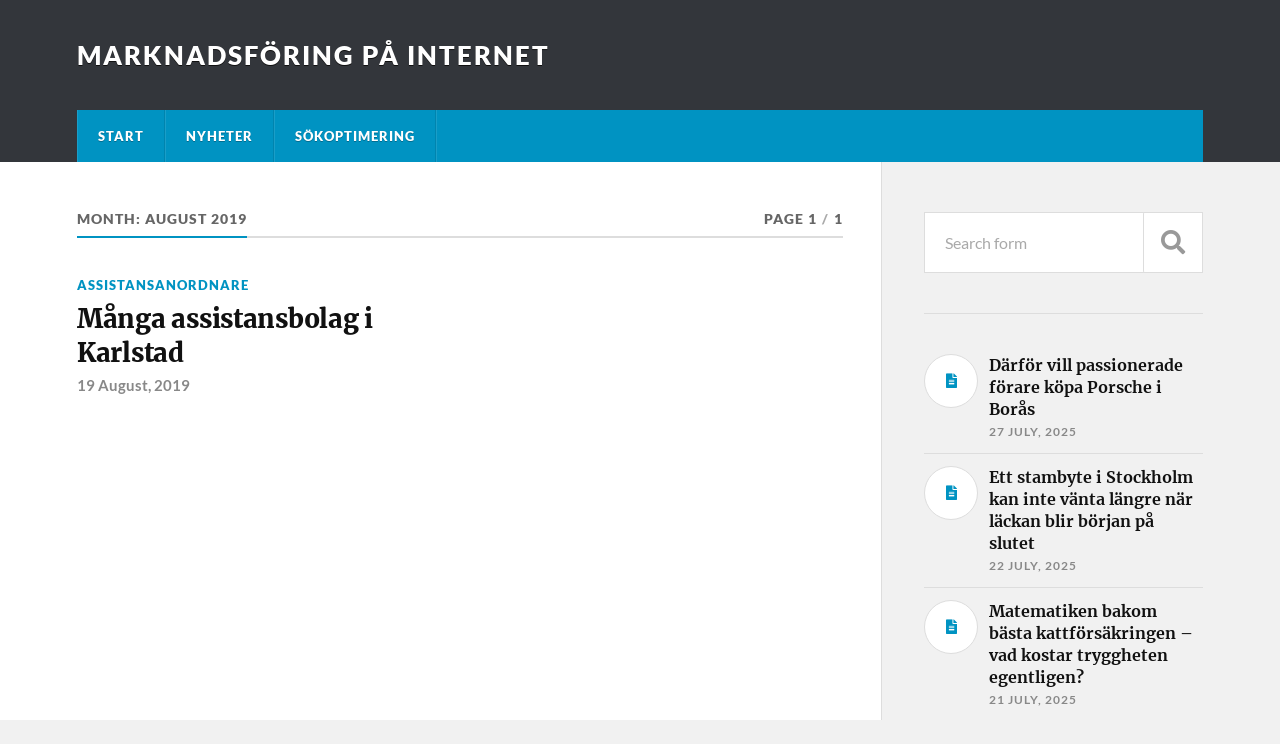

--- FILE ---
content_type: text/html; charset=UTF-8
request_url: https://blogalization.nu/2019/08/
body_size: 7903
content:
<!DOCTYPE html>

<html class="no-js" dir="ltr" lang="en-US"
	prefix="og: https://ogp.me/ns#" >

	<head profile="http://gmpg.org/xfn/11">
		
		<meta http-equiv="Content-Type" content="text/html; charset=UTF-8" />
		<meta name="viewport" content="width=device-width, initial-scale=1.0" >
		 
		<title>August, 2019 | Marknadsföring på internet</title>

		<!-- All in One SEO 4.3.2 - aioseo.com -->
		<meta name="robots" content="noindex, max-snippet:-1, max-image-preview:large, max-video-preview:-1" />
		<link rel="canonical" href="https://blogalization.nu/2019/08/" />
		<meta name="generator" content="All in One SEO (AIOSEO) 4.3.2 " />
		<script type="application/ld+json" class="aioseo-schema">
			{"@context":"https:\/\/schema.org","@graph":[{"@type":"BreadcrumbList","@id":"https:\/\/blogalization.nu\/2019\/08\/#breadcrumblist","itemListElement":[{"@type":"ListItem","@id":"https:\/\/blogalization.nu\/#listItem","position":1,"item":{"@type":"WebPage","@id":"https:\/\/blogalization.nu\/","name":"Home","description":"V\u00e4lkommen till denna webbplats om marknadsf\u00f6ring! H\u00e4r kan du finna artiklar om en m\u00e4ngd olika \u00e4mnen och i flertalet av dessa \u00e4r marknadsf\u00f6ringen en viktig del och n\u00e5gonting vi belyser. Det finns mycket att skriva om n\u00e4r det kommer till synlighet och vi har ett flertal \u00e5r bakom oss i detta yrke. Redan h\u00e4r skall","url":"https:\/\/blogalization.nu\/"},"nextItem":"https:\/\/blogalization.nu\/2019\/#listItem"},{"@type":"ListItem","@id":"https:\/\/blogalization.nu\/2019\/#listItem","position":2,"item":{"@type":"WebPage","@id":"https:\/\/blogalization.nu\/2019\/","name":"2019","url":"https:\/\/blogalization.nu\/2019\/"},"nextItem":"https:\/\/blogalization.nu\/2019\/08\/#listItem","previousItem":"https:\/\/blogalization.nu\/#listItem"},{"@type":"ListItem","@id":"https:\/\/blogalization.nu\/2019\/08\/#listItem","position":3,"item":{"@type":"WebPage","@id":"https:\/\/blogalization.nu\/2019\/08\/","name":"August, 2019","url":"https:\/\/blogalization.nu\/2019\/08\/"},"previousItem":"https:\/\/blogalization.nu\/2019\/#listItem"}]},{"@type":"CollectionPage","@id":"https:\/\/blogalization.nu\/2019\/08\/#collectionpage","url":"https:\/\/blogalization.nu\/2019\/08\/","name":"August, 2019 | Marknadsf\u00f6ring p\u00e5 internet","inLanguage":"en-US","isPartOf":{"@id":"https:\/\/blogalization.nu\/#website"},"breadcrumb":{"@id":"https:\/\/blogalization.nu\/2019\/08\/#breadcrumblist"}},{"@type":"Organization","@id":"https:\/\/blogalization.nu\/#organization","name":"Marknadsf\u00f6ring p\u00e5 internet","url":"https:\/\/blogalization.nu\/"},{"@type":"WebSite","@id":"https:\/\/blogalization.nu\/#website","url":"https:\/\/blogalization.nu\/","name":"Marknadsf\u00f6ring p\u00e5 internet","inLanguage":"en-US","publisher":{"@id":"https:\/\/blogalization.nu\/#organization"}}]}
		</script>
		<!-- All in One SEO -->

<script>document.documentElement.className = document.documentElement.className.replace("no-js","js");</script>
<link rel="alternate" type="application/rss+xml" title="Marknadsföring på internet &raquo; Feed" href="https://blogalization.nu/feed/" />
<link rel="alternate" type="application/rss+xml" title="Marknadsföring på internet &raquo; Comments Feed" href="https://blogalization.nu/comments/feed/" />
<script type="text/javascript">
window._wpemojiSettings = {"baseUrl":"https:\/\/s.w.org\/images\/core\/emoji\/14.0.0\/72x72\/","ext":".png","svgUrl":"https:\/\/s.w.org\/images\/core\/emoji\/14.0.0\/svg\/","svgExt":".svg","source":{"concatemoji":"https:\/\/blogalization.nu\/wp-includes\/js\/wp-emoji-release.min.js?ver=6.1.9"}};
/*! This file is auto-generated */
!function(e,a,t){var n,r,o,i=a.createElement("canvas"),p=i.getContext&&i.getContext("2d");function s(e,t){var a=String.fromCharCode,e=(p.clearRect(0,0,i.width,i.height),p.fillText(a.apply(this,e),0,0),i.toDataURL());return p.clearRect(0,0,i.width,i.height),p.fillText(a.apply(this,t),0,0),e===i.toDataURL()}function c(e){var t=a.createElement("script");t.src=e,t.defer=t.type="text/javascript",a.getElementsByTagName("head")[0].appendChild(t)}for(o=Array("flag","emoji"),t.supports={everything:!0,everythingExceptFlag:!0},r=0;r<o.length;r++)t.supports[o[r]]=function(e){if(p&&p.fillText)switch(p.textBaseline="top",p.font="600 32px Arial",e){case"flag":return s([127987,65039,8205,9895,65039],[127987,65039,8203,9895,65039])?!1:!s([55356,56826,55356,56819],[55356,56826,8203,55356,56819])&&!s([55356,57332,56128,56423,56128,56418,56128,56421,56128,56430,56128,56423,56128,56447],[55356,57332,8203,56128,56423,8203,56128,56418,8203,56128,56421,8203,56128,56430,8203,56128,56423,8203,56128,56447]);case"emoji":return!s([129777,127995,8205,129778,127999],[129777,127995,8203,129778,127999])}return!1}(o[r]),t.supports.everything=t.supports.everything&&t.supports[o[r]],"flag"!==o[r]&&(t.supports.everythingExceptFlag=t.supports.everythingExceptFlag&&t.supports[o[r]]);t.supports.everythingExceptFlag=t.supports.everythingExceptFlag&&!t.supports.flag,t.DOMReady=!1,t.readyCallback=function(){t.DOMReady=!0},t.supports.everything||(n=function(){t.readyCallback()},a.addEventListener?(a.addEventListener("DOMContentLoaded",n,!1),e.addEventListener("load",n,!1)):(e.attachEvent("onload",n),a.attachEvent("onreadystatechange",function(){"complete"===a.readyState&&t.readyCallback()})),(e=t.source||{}).concatemoji?c(e.concatemoji):e.wpemoji&&e.twemoji&&(c(e.twemoji),c(e.wpemoji)))}(window,document,window._wpemojiSettings);
</script>
<style type="text/css">
img.wp-smiley,
img.emoji {
	display: inline !important;
	border: none !important;
	box-shadow: none !important;
	height: 1em !important;
	width: 1em !important;
	margin: 0 0.07em !important;
	vertical-align: -0.1em !important;
	background: none !important;
	padding: 0 !important;
}
</style>
	<link rel='stylesheet' id='wp-block-library-css' href='https://blogalization.nu/wp-includes/css/dist/block-library/style.min.css?ver=6.1.9' type='text/css' media='all' />
<link rel='stylesheet' id='classic-theme-styles-css' href='https://blogalization.nu/wp-includes/css/classic-themes.min.css?ver=1' type='text/css' media='all' />
<style id='global-styles-inline-css' type='text/css'>
body{--wp--preset--color--black: #111;--wp--preset--color--cyan-bluish-gray: #abb8c3;--wp--preset--color--white: #fff;--wp--preset--color--pale-pink: #f78da7;--wp--preset--color--vivid-red: #cf2e2e;--wp--preset--color--luminous-vivid-orange: #ff6900;--wp--preset--color--luminous-vivid-amber: #fcb900;--wp--preset--color--light-green-cyan: #7bdcb5;--wp--preset--color--vivid-green-cyan: #00d084;--wp--preset--color--pale-cyan-blue: #8ed1fc;--wp--preset--color--vivid-cyan-blue: #0693e3;--wp--preset--color--vivid-purple: #9b51e0;--wp--preset--color--accent: #0093C2;--wp--preset--color--dark-gray: #333;--wp--preset--color--medium-gray: #555;--wp--preset--color--light-gray: #777;--wp--preset--gradient--vivid-cyan-blue-to-vivid-purple: linear-gradient(135deg,rgba(6,147,227,1) 0%,rgb(155,81,224) 100%);--wp--preset--gradient--light-green-cyan-to-vivid-green-cyan: linear-gradient(135deg,rgb(122,220,180) 0%,rgb(0,208,130) 100%);--wp--preset--gradient--luminous-vivid-amber-to-luminous-vivid-orange: linear-gradient(135deg,rgba(252,185,0,1) 0%,rgba(255,105,0,1) 100%);--wp--preset--gradient--luminous-vivid-orange-to-vivid-red: linear-gradient(135deg,rgba(255,105,0,1) 0%,rgb(207,46,46) 100%);--wp--preset--gradient--very-light-gray-to-cyan-bluish-gray: linear-gradient(135deg,rgb(238,238,238) 0%,rgb(169,184,195) 100%);--wp--preset--gradient--cool-to-warm-spectrum: linear-gradient(135deg,rgb(74,234,220) 0%,rgb(151,120,209) 20%,rgb(207,42,186) 40%,rgb(238,44,130) 60%,rgb(251,105,98) 80%,rgb(254,248,76) 100%);--wp--preset--gradient--blush-light-purple: linear-gradient(135deg,rgb(255,206,236) 0%,rgb(152,150,240) 100%);--wp--preset--gradient--blush-bordeaux: linear-gradient(135deg,rgb(254,205,165) 0%,rgb(254,45,45) 50%,rgb(107,0,62) 100%);--wp--preset--gradient--luminous-dusk: linear-gradient(135deg,rgb(255,203,112) 0%,rgb(199,81,192) 50%,rgb(65,88,208) 100%);--wp--preset--gradient--pale-ocean: linear-gradient(135deg,rgb(255,245,203) 0%,rgb(182,227,212) 50%,rgb(51,167,181) 100%);--wp--preset--gradient--electric-grass: linear-gradient(135deg,rgb(202,248,128) 0%,rgb(113,206,126) 100%);--wp--preset--gradient--midnight: linear-gradient(135deg,rgb(2,3,129) 0%,rgb(40,116,252) 100%);--wp--preset--duotone--dark-grayscale: url('#wp-duotone-dark-grayscale');--wp--preset--duotone--grayscale: url('#wp-duotone-grayscale');--wp--preset--duotone--purple-yellow: url('#wp-duotone-purple-yellow');--wp--preset--duotone--blue-red: url('#wp-duotone-blue-red');--wp--preset--duotone--midnight: url('#wp-duotone-midnight');--wp--preset--duotone--magenta-yellow: url('#wp-duotone-magenta-yellow');--wp--preset--duotone--purple-green: url('#wp-duotone-purple-green');--wp--preset--duotone--blue-orange: url('#wp-duotone-blue-orange');--wp--preset--font-size--small: 15px;--wp--preset--font-size--medium: 20px;--wp--preset--font-size--large: 24px;--wp--preset--font-size--x-large: 42px;--wp--preset--font-size--normal: 17px;--wp--preset--font-size--larger: 28px;--wp--preset--spacing--20: 0.44rem;--wp--preset--spacing--30: 0.67rem;--wp--preset--spacing--40: 1rem;--wp--preset--spacing--50: 1.5rem;--wp--preset--spacing--60: 2.25rem;--wp--preset--spacing--70: 3.38rem;--wp--preset--spacing--80: 5.06rem;}:where(.is-layout-flex){gap: 0.5em;}body .is-layout-flow > .alignleft{float: left;margin-inline-start: 0;margin-inline-end: 2em;}body .is-layout-flow > .alignright{float: right;margin-inline-start: 2em;margin-inline-end: 0;}body .is-layout-flow > .aligncenter{margin-left: auto !important;margin-right: auto !important;}body .is-layout-constrained > .alignleft{float: left;margin-inline-start: 0;margin-inline-end: 2em;}body .is-layout-constrained > .alignright{float: right;margin-inline-start: 2em;margin-inline-end: 0;}body .is-layout-constrained > .aligncenter{margin-left: auto !important;margin-right: auto !important;}body .is-layout-constrained > :where(:not(.alignleft):not(.alignright):not(.alignfull)){max-width: var(--wp--style--global--content-size);margin-left: auto !important;margin-right: auto !important;}body .is-layout-constrained > .alignwide{max-width: var(--wp--style--global--wide-size);}body .is-layout-flex{display: flex;}body .is-layout-flex{flex-wrap: wrap;align-items: center;}body .is-layout-flex > *{margin: 0;}:where(.wp-block-columns.is-layout-flex){gap: 2em;}.has-black-color{color: var(--wp--preset--color--black) !important;}.has-cyan-bluish-gray-color{color: var(--wp--preset--color--cyan-bluish-gray) !important;}.has-white-color{color: var(--wp--preset--color--white) !important;}.has-pale-pink-color{color: var(--wp--preset--color--pale-pink) !important;}.has-vivid-red-color{color: var(--wp--preset--color--vivid-red) !important;}.has-luminous-vivid-orange-color{color: var(--wp--preset--color--luminous-vivid-orange) !important;}.has-luminous-vivid-amber-color{color: var(--wp--preset--color--luminous-vivid-amber) !important;}.has-light-green-cyan-color{color: var(--wp--preset--color--light-green-cyan) !important;}.has-vivid-green-cyan-color{color: var(--wp--preset--color--vivid-green-cyan) !important;}.has-pale-cyan-blue-color{color: var(--wp--preset--color--pale-cyan-blue) !important;}.has-vivid-cyan-blue-color{color: var(--wp--preset--color--vivid-cyan-blue) !important;}.has-vivid-purple-color{color: var(--wp--preset--color--vivid-purple) !important;}.has-black-background-color{background-color: var(--wp--preset--color--black) !important;}.has-cyan-bluish-gray-background-color{background-color: var(--wp--preset--color--cyan-bluish-gray) !important;}.has-white-background-color{background-color: var(--wp--preset--color--white) !important;}.has-pale-pink-background-color{background-color: var(--wp--preset--color--pale-pink) !important;}.has-vivid-red-background-color{background-color: var(--wp--preset--color--vivid-red) !important;}.has-luminous-vivid-orange-background-color{background-color: var(--wp--preset--color--luminous-vivid-orange) !important;}.has-luminous-vivid-amber-background-color{background-color: var(--wp--preset--color--luminous-vivid-amber) !important;}.has-light-green-cyan-background-color{background-color: var(--wp--preset--color--light-green-cyan) !important;}.has-vivid-green-cyan-background-color{background-color: var(--wp--preset--color--vivid-green-cyan) !important;}.has-pale-cyan-blue-background-color{background-color: var(--wp--preset--color--pale-cyan-blue) !important;}.has-vivid-cyan-blue-background-color{background-color: var(--wp--preset--color--vivid-cyan-blue) !important;}.has-vivid-purple-background-color{background-color: var(--wp--preset--color--vivid-purple) !important;}.has-black-border-color{border-color: var(--wp--preset--color--black) !important;}.has-cyan-bluish-gray-border-color{border-color: var(--wp--preset--color--cyan-bluish-gray) !important;}.has-white-border-color{border-color: var(--wp--preset--color--white) !important;}.has-pale-pink-border-color{border-color: var(--wp--preset--color--pale-pink) !important;}.has-vivid-red-border-color{border-color: var(--wp--preset--color--vivid-red) !important;}.has-luminous-vivid-orange-border-color{border-color: var(--wp--preset--color--luminous-vivid-orange) !important;}.has-luminous-vivid-amber-border-color{border-color: var(--wp--preset--color--luminous-vivid-amber) !important;}.has-light-green-cyan-border-color{border-color: var(--wp--preset--color--light-green-cyan) !important;}.has-vivid-green-cyan-border-color{border-color: var(--wp--preset--color--vivid-green-cyan) !important;}.has-pale-cyan-blue-border-color{border-color: var(--wp--preset--color--pale-cyan-blue) !important;}.has-vivid-cyan-blue-border-color{border-color: var(--wp--preset--color--vivid-cyan-blue) !important;}.has-vivid-purple-border-color{border-color: var(--wp--preset--color--vivid-purple) !important;}.has-vivid-cyan-blue-to-vivid-purple-gradient-background{background: var(--wp--preset--gradient--vivid-cyan-blue-to-vivid-purple) !important;}.has-light-green-cyan-to-vivid-green-cyan-gradient-background{background: var(--wp--preset--gradient--light-green-cyan-to-vivid-green-cyan) !important;}.has-luminous-vivid-amber-to-luminous-vivid-orange-gradient-background{background: var(--wp--preset--gradient--luminous-vivid-amber-to-luminous-vivid-orange) !important;}.has-luminous-vivid-orange-to-vivid-red-gradient-background{background: var(--wp--preset--gradient--luminous-vivid-orange-to-vivid-red) !important;}.has-very-light-gray-to-cyan-bluish-gray-gradient-background{background: var(--wp--preset--gradient--very-light-gray-to-cyan-bluish-gray) !important;}.has-cool-to-warm-spectrum-gradient-background{background: var(--wp--preset--gradient--cool-to-warm-spectrum) !important;}.has-blush-light-purple-gradient-background{background: var(--wp--preset--gradient--blush-light-purple) !important;}.has-blush-bordeaux-gradient-background{background: var(--wp--preset--gradient--blush-bordeaux) !important;}.has-luminous-dusk-gradient-background{background: var(--wp--preset--gradient--luminous-dusk) !important;}.has-pale-ocean-gradient-background{background: var(--wp--preset--gradient--pale-ocean) !important;}.has-electric-grass-gradient-background{background: var(--wp--preset--gradient--electric-grass) !important;}.has-midnight-gradient-background{background: var(--wp--preset--gradient--midnight) !important;}.has-small-font-size{font-size: var(--wp--preset--font-size--small) !important;}.has-medium-font-size{font-size: var(--wp--preset--font-size--medium) !important;}.has-large-font-size{font-size: var(--wp--preset--font-size--large) !important;}.has-x-large-font-size{font-size: var(--wp--preset--font-size--x-large) !important;}
.wp-block-navigation a:where(:not(.wp-element-button)){color: inherit;}
:where(.wp-block-columns.is-layout-flex){gap: 2em;}
.wp-block-pullquote{font-size: 1.5em;line-height: 1.6;}
</style>
<link rel='stylesheet' id='rowling_google_fonts-css' href='https://blogalization.nu/wp-content/themes/rowling/assets/css/fonts.css?ver=6.1.9' type='text/css' media='all' />
<link rel='stylesheet' id='rowling_fontawesome-css' href='https://blogalization.nu/wp-content/themes/rowling/assets/css/font-awesome.min.css?ver=5.13.0' type='text/css' media='all' />
<link rel='stylesheet' id='rowling_style-css' href='https://blogalization.nu/wp-content/themes/rowling/style.css?ver=2.1.1' type='text/css' media='all' />
<script type='text/javascript' src='https://blogalization.nu/wp-includes/js/jquery/jquery.min.js?ver=3.6.1' id='jquery-core-js'></script>
<script type='text/javascript' src='https://blogalization.nu/wp-includes/js/jquery/jquery-migrate.min.js?ver=3.3.2' id='jquery-migrate-js'></script>
<script type='text/javascript' src='https://blogalization.nu/wp-content/themes/rowling/assets/js/flexslider.js?ver=1' id='rowling_flexslider-js'></script>
<script type='text/javascript' src='https://blogalization.nu/wp-content/themes/rowling/assets/js/doubletaptogo.js?ver=1' id='rowling_doubletap-js'></script>
<link rel="https://api.w.org/" href="https://blogalization.nu/wp-json/" /><link rel="EditURI" type="application/rsd+xml" title="RSD" href="https://blogalization.nu/xmlrpc.php?rsd" />
<link rel="wlwmanifest" type="application/wlwmanifest+xml" href="https://blogalization.nu/wp-includes/wlwmanifest.xml" />
<meta name="generator" content="WordPress 6.1.9" />
	
	</head>
	
	<body class="archive date">

		<svg xmlns="http://www.w3.org/2000/svg" viewBox="0 0 0 0" width="0" height="0" focusable="false" role="none" style="visibility: hidden; position: absolute; left: -9999px; overflow: hidden;" ><defs><filter id="wp-duotone-dark-grayscale"><feColorMatrix color-interpolation-filters="sRGB" type="matrix" values=" .299 .587 .114 0 0 .299 .587 .114 0 0 .299 .587 .114 0 0 .299 .587 .114 0 0 " /><feComponentTransfer color-interpolation-filters="sRGB" ><feFuncR type="table" tableValues="0 0.49803921568627" /><feFuncG type="table" tableValues="0 0.49803921568627" /><feFuncB type="table" tableValues="0 0.49803921568627" /><feFuncA type="table" tableValues="1 1" /></feComponentTransfer><feComposite in2="SourceGraphic" operator="in" /></filter></defs></svg><svg xmlns="http://www.w3.org/2000/svg" viewBox="0 0 0 0" width="0" height="0" focusable="false" role="none" style="visibility: hidden; position: absolute; left: -9999px; overflow: hidden;" ><defs><filter id="wp-duotone-grayscale"><feColorMatrix color-interpolation-filters="sRGB" type="matrix" values=" .299 .587 .114 0 0 .299 .587 .114 0 0 .299 .587 .114 0 0 .299 .587 .114 0 0 " /><feComponentTransfer color-interpolation-filters="sRGB" ><feFuncR type="table" tableValues="0 1" /><feFuncG type="table" tableValues="0 1" /><feFuncB type="table" tableValues="0 1" /><feFuncA type="table" tableValues="1 1" /></feComponentTransfer><feComposite in2="SourceGraphic" operator="in" /></filter></defs></svg><svg xmlns="http://www.w3.org/2000/svg" viewBox="0 0 0 0" width="0" height="0" focusable="false" role="none" style="visibility: hidden; position: absolute; left: -9999px; overflow: hidden;" ><defs><filter id="wp-duotone-purple-yellow"><feColorMatrix color-interpolation-filters="sRGB" type="matrix" values=" .299 .587 .114 0 0 .299 .587 .114 0 0 .299 .587 .114 0 0 .299 .587 .114 0 0 " /><feComponentTransfer color-interpolation-filters="sRGB" ><feFuncR type="table" tableValues="0.54901960784314 0.98823529411765" /><feFuncG type="table" tableValues="0 1" /><feFuncB type="table" tableValues="0.71764705882353 0.25490196078431" /><feFuncA type="table" tableValues="1 1" /></feComponentTransfer><feComposite in2="SourceGraphic" operator="in" /></filter></defs></svg><svg xmlns="http://www.w3.org/2000/svg" viewBox="0 0 0 0" width="0" height="0" focusable="false" role="none" style="visibility: hidden; position: absolute; left: -9999px; overflow: hidden;" ><defs><filter id="wp-duotone-blue-red"><feColorMatrix color-interpolation-filters="sRGB" type="matrix" values=" .299 .587 .114 0 0 .299 .587 .114 0 0 .299 .587 .114 0 0 .299 .587 .114 0 0 " /><feComponentTransfer color-interpolation-filters="sRGB" ><feFuncR type="table" tableValues="0 1" /><feFuncG type="table" tableValues="0 0.27843137254902" /><feFuncB type="table" tableValues="0.5921568627451 0.27843137254902" /><feFuncA type="table" tableValues="1 1" /></feComponentTransfer><feComposite in2="SourceGraphic" operator="in" /></filter></defs></svg><svg xmlns="http://www.w3.org/2000/svg" viewBox="0 0 0 0" width="0" height="0" focusable="false" role="none" style="visibility: hidden; position: absolute; left: -9999px; overflow: hidden;" ><defs><filter id="wp-duotone-midnight"><feColorMatrix color-interpolation-filters="sRGB" type="matrix" values=" .299 .587 .114 0 0 .299 .587 .114 0 0 .299 .587 .114 0 0 .299 .587 .114 0 0 " /><feComponentTransfer color-interpolation-filters="sRGB" ><feFuncR type="table" tableValues="0 0" /><feFuncG type="table" tableValues="0 0.64705882352941" /><feFuncB type="table" tableValues="0 1" /><feFuncA type="table" tableValues="1 1" /></feComponentTransfer><feComposite in2="SourceGraphic" operator="in" /></filter></defs></svg><svg xmlns="http://www.w3.org/2000/svg" viewBox="0 0 0 0" width="0" height="0" focusable="false" role="none" style="visibility: hidden; position: absolute; left: -9999px; overflow: hidden;" ><defs><filter id="wp-duotone-magenta-yellow"><feColorMatrix color-interpolation-filters="sRGB" type="matrix" values=" .299 .587 .114 0 0 .299 .587 .114 0 0 .299 .587 .114 0 0 .299 .587 .114 0 0 " /><feComponentTransfer color-interpolation-filters="sRGB" ><feFuncR type="table" tableValues="0.78039215686275 1" /><feFuncG type="table" tableValues="0 0.94901960784314" /><feFuncB type="table" tableValues="0.35294117647059 0.47058823529412" /><feFuncA type="table" tableValues="1 1" /></feComponentTransfer><feComposite in2="SourceGraphic" operator="in" /></filter></defs></svg><svg xmlns="http://www.w3.org/2000/svg" viewBox="0 0 0 0" width="0" height="0" focusable="false" role="none" style="visibility: hidden; position: absolute; left: -9999px; overflow: hidden;" ><defs><filter id="wp-duotone-purple-green"><feColorMatrix color-interpolation-filters="sRGB" type="matrix" values=" .299 .587 .114 0 0 .299 .587 .114 0 0 .299 .587 .114 0 0 .299 .587 .114 0 0 " /><feComponentTransfer color-interpolation-filters="sRGB" ><feFuncR type="table" tableValues="0.65098039215686 0.40392156862745" /><feFuncG type="table" tableValues="0 1" /><feFuncB type="table" tableValues="0.44705882352941 0.4" /><feFuncA type="table" tableValues="1 1" /></feComponentTransfer><feComposite in2="SourceGraphic" operator="in" /></filter></defs></svg><svg xmlns="http://www.w3.org/2000/svg" viewBox="0 0 0 0" width="0" height="0" focusable="false" role="none" style="visibility: hidden; position: absolute; left: -9999px; overflow: hidden;" ><defs><filter id="wp-duotone-blue-orange"><feColorMatrix color-interpolation-filters="sRGB" type="matrix" values=" .299 .587 .114 0 0 .299 .587 .114 0 0 .299 .587 .114 0 0 .299 .587 .114 0 0 " /><feComponentTransfer color-interpolation-filters="sRGB" ><feFuncR type="table" tableValues="0.098039215686275 1" /><feFuncG type="table" tableValues="0 0.66274509803922" /><feFuncB type="table" tableValues="0.84705882352941 0.41960784313725" /><feFuncA type="table" tableValues="1 1" /></feComponentTransfer><feComposite in2="SourceGraphic" operator="in" /></filter></defs></svg>
		<a class="skip-link button" href="#site-content">Skip to the content</a>
		
				
		<div class="search-container">
			
			<div class="section-inner">
			
				
<form method="get" class="search-form" id="search-form-6909099171be2" action="https://blogalization.nu/">
	<input type="search" class="search-field" placeholder="Search form" name="s" id="search-form-6909099171be5" /> 
	<button type="submit" class="search-button"><div class="fa fw fa-search"></div><span class="screen-reader-text">Search</span></button>
</form>			
			</div><!-- .section-inner -->
			
		</div><!-- .search-container -->
		
		<header class="header-wrapper">
		
			<div class="header">
					
				<div class="section-inner">
				
					
						<div class="blog-title">
							<a href="https://blogalization.nu" rel="home">Marknadsföring på internet</a>
						</div>
					
											
										
					<div class="nav-toggle">
						
						<div class="bars">
							<div class="bar"></div>
							<div class="bar"></div>
							<div class="bar"></div>
						</div>
						
					</div><!-- .nav-toggle -->
				
				</div><!-- .section-inner -->
				
			</div><!-- .header -->
			
			<div class="navigation">
				
				<div class="section-inner group">
					
					<ul class="primary-menu reset-list-style dropdown-menu">
						
						<li id="menu-item-5" class="startlink menu-item menu-item-type-custom menu-item-object-custom menu-item-5"><a href="/">Start</a></li>
<li id="menu-item-16" class="menu-item menu-item-type-post_type menu-item-object-page current_page_parent menu-item-16"><a href="https://blogalization.nu/nyheter/">Nyheter</a></li>
<li id="menu-item-252" class="menu-item menu-item-type-post_type menu-item-object-page menu-item-252"><a href="https://blogalization.nu/sokoptimering/">Sökoptimering</a></li>
															
					</ul>
					
				</div><!-- .section-inner -->
				
			</div><!-- .navigation -->
				
			<ul class="mobile-menu reset-list-style">
				
				<li class="startlink menu-item menu-item-type-custom menu-item-object-custom menu-item-5"><a href="/">Start</a></li>
<li class="menu-item menu-item-type-post_type menu-item-object-page current_page_parent menu-item-16"><a href="https://blogalization.nu/nyheter/">Nyheter</a></li>
<li class="menu-item menu-item-type-post_type menu-item-object-page menu-item-252"><a href="https://blogalization.nu/sokoptimering/">Sökoptimering</a></li>
				
			</ul><!-- .mobile-menu -->
				
		</header><!-- .header-wrapper -->

		<main id="site-content">
<div class="wrapper section-inner group">
			
	<div class="content">

				
			<div class="archive-header">

				<div class="group archive-header-inner">

											<h1 class="archive-title">Month: <span>August 2019</span></h1>
										
											<p class="archive-subtitle">Page 1<span class="sep">/</span>1</p>
					
				</div><!-- .group -->

								
			</div><!-- .archive-header -->
						
																									                    
				
			<div class="posts" id="posts">
					
				<article id="post-193" class="post post-193 type-post status-publish format-standard hentry category-assistansanordnare">

	
		
	<header class="post-header">
							
					<p class="post-categories"><a href="https://blogalization.nu/category/assistansanordnare/" rel="category tag">Assistansanordnare</a></p>
				
				    <h2 class="post-title"><a href="https://blogalization.nu/manga-assistansbolag-i-karlstad/">Många assistansbolag i Karlstad</a></h2>
				
		<p class="post-meta">
			<a href="https://blogalization.nu/manga-assistansbolag-i-karlstad/">19 August, 2019</a> 
					</p>
		
	</header><!-- .post-header -->
						
</article><!-- .post -->	        	                    			
			</div><!-- .posts -->
		
					
	</div><!-- .content -->
	
	<div class="sidebar">

	<div id="search-2" class="widget widget_search"><div class="widget-content">
<form method="get" class="search-form" id="search-form-690909917562f" action="https://blogalization.nu/">
	<input type="search" class="search-field" placeholder="Search form" name="s" id="search-form-6909099175632" /> 
	<button type="submit" class="search-button"><div class="fa fw fa-search"></div><span class="screen-reader-text">Search</span></button>
</form></div></div><div id="rowling_recent_posts-2" class="widget Rowling_Recent_Posts"><div class="widget-content">			
			<ul class="rowling-widget-list reset-list-style">
				
								
						<li>
							<a href="https://blogalization.nu/darfor-vill-passionerade-forare-kopa-porsche-i-boras/" class="group">
								<div class="post-icon">
									<div class="fa fw fa-file-alt"></div>								</div>
								<div class="inner">
									<p class="title">Därför vill passionerade förare köpa Porsche i Borås</p>
									<p class="meta">27 July, 2025</p>
								</div>
							</a>
						</li>
				
									
						<li>
							<a href="https://blogalization.nu/ett-stambyte-i-stockholm-kan-inte-vanta-langre-nar-lackan-blir-borjan-pa-slutet/" class="group">
								<div class="post-icon">
									<div class="fa fw fa-file-alt"></div>								</div>
								<div class="inner">
									<p class="title">Ett stambyte i Stockholm kan inte vänta längre när läckan blir början på slutet</p>
									<p class="meta">22 July, 2025</p>
								</div>
							</a>
						</li>
				
									
						<li>
							<a href="https://blogalization.nu/matematiken-bakom-basta-kattforsakringen-vad-kostar-tryggheten-egentligen/" class="group">
								<div class="post-icon">
									<div class="fa fw fa-file-alt"></div>								</div>
								<div class="inner">
									<p class="title">Matematiken bakom bästa kattförsäkringen – vad kostar tryggheten egentligen?</p>
									<p class="meta">21 July, 2025</p>
								</div>
							</a>
						</li>
				
									
						<li>
							<a href="https://blogalization.nu/klassisk-trucker-keps-ar-tillbaka-for-att-stanna/" class="group">
								<div class="post-icon">
									<div class="fa fw fa-file-alt"></div>								</div>
								<div class="inner">
									<p class="title">Klassisk trucker keps är tillbaka för att stanna</p>
									<p class="meta">21 June, 2025</p>
								</div>
							</a>
						</li>
				
									
						<li>
							<a href="https://blogalization.nu/om-kajakutbudet-hos-aterforsaljare-vad-finns-att-valja-pa/" class="group">
								<div class="post-icon">
									<div class="fa fw fa-file-alt"></div>								</div>
								<div class="inner">
									<p class="title">Om kajakutbudet hos återförsäljare – vad finns att välja på?</p>
									<p class="meta">28 September, 2024</p>
								</div>
							</a>
						</li>
				
									
						<li>
							<a href="https://blogalization.nu/guldpriset-vad-paverkar-det-och-hur-kan-du-dra-nytta-av-det/" class="group">
								<div class="post-icon">
									<div class="fa fw fa-file-alt"></div>								</div>
								<div class="inner">
									<p class="title">Guldpriset – Vad påverkar det och hur kan du dra nytta av det?</p>
									<p class="meta">23 September, 2024</p>
								</div>
							</a>
						</li>
				
									
						<li>
							<a href="https://blogalization.nu/truckkort-for-en-sakrare-och-effektivare-arbetsplats/" class="group">
								<div class="post-icon">
									<div class="fa fw fa-file-alt"></div>								</div>
								<div class="inner">
									<p class="title">Truckkort – För en säkrare och effektivare arbetsplats</p>
									<p class="meta">23 September, 2024</p>
								</div>
							</a>
						</li>
				
									
						<li>
							<a href="https://blogalization.nu/guldhandlare-din-guide-till-att-kopa-och-salja-guld/" class="group">
								<div class="post-icon">
									<div class="fa fw fa-file-alt"></div>								</div>
								<div class="inner">
									<p class="title">Guldhandlare – din guide till att köpa och sälja guld</p>
									<p class="meta">22 September, 2024</p>
								</div>
							</a>
						</li>
				
									
						<li>
							<a href="https://blogalization.nu/skonhetsingrepp-en-vag-till-battre-sjalvfortroende/" class="group">
								<div class="post-icon">
									<div class="fa fw fa-file-alt"></div>								</div>
								<div class="inner">
									<p class="title">Skönhetsingrepp – en väg till bättre självförtroende?</p>
									<p class="meta">22 September, 2024</p>
								</div>
							</a>
						</li>
				
									
						<li>
							<a href="https://blogalization.nu/darfor-bor-du-se-over-ditt-elavtal-da-och-da/" class="group">
								<div class="post-icon">
									<div class="fa fw fa-file-alt"></div>								</div>
								<div class="inner">
									<p class="title">Därför bör du se över ditt elavtal då och då</p>
									<p class="meta">22 September, 2024</p>
								</div>
							</a>
						</li>
				
							
			</ul>
					
			</div></div><div id="categories-2" class="widget widget_categories"><div class="widget-content"><h3 class="widget-title">Categories</h3>
			<ul>
					<li class="cat-item cat-item-24"><a href="https://blogalization.nu/category/assistansanordnare/">Assistansanordnare</a>
</li>
	<li class="cat-item cat-item-13"><a href="https://blogalization.nu/category/cyklar/">Cyklar</a>
</li>
	<li class="cat-item cat-item-21"><a href="https://blogalization.nu/category/datorer/">Datorer</a>
</li>
	<li class="cat-item cat-item-31"><a href="https://blogalization.nu/category/djur/">Djur</a>
</li>
	<li class="cat-item cat-item-4"><a href="https://blogalization.nu/category/ehandel/">ehandel</a>
</li>
	<li class="cat-item cat-item-6"><a href="https://blogalization.nu/category/fastighetsskotsel/">fastighetsskötsel</a>
</li>
	<li class="cat-item cat-item-25"><a href="https://blogalization.nu/category/fest/">Fest</a>
</li>
	<li class="cat-item cat-item-7"><a href="https://blogalization.nu/category/finans/">finans</a>
</li>
	<li class="cat-item cat-item-27"><a href="https://blogalization.nu/category/flyttning/">Flyttning</a>
</li>
	<li class="cat-item cat-item-19"><a href="https://blogalization.nu/category/foretagslarm/">Företagslarm</a>
</li>
	<li class="cat-item cat-item-5"><a href="https://blogalization.nu/category/internetbeteende/">Internetbeteende</a>
</li>
	<li class="cat-item cat-item-22"><a href="https://blogalization.nu/category/kangor/">Kängor</a>
</li>
	<li class="cat-item cat-item-9"><a href="https://blogalization.nu/category/klader/">kläder</a>
</li>
	<li class="cat-item cat-item-30"><a href="https://blogalization.nu/category/korskola/">Körskola</a>
</li>
	<li class="cat-item cat-item-14"><a href="https://blogalization.nu/category/kosttillskott/">Kosttillskott</a>
</li>
	<li class="cat-item cat-item-20"><a href="https://blogalization.nu/category/kundtjanst/">Kundtjänst</a>
</li>
	<li class="cat-item cat-item-16"><a href="https://blogalization.nu/category/larm/">Larm</a>
</li>
	<li class="cat-item cat-item-15"><a href="https://blogalization.nu/category/livraddning/">Livräddning</a>
</li>
	<li class="cat-item cat-item-12"><a href="https://blogalization.nu/category/medicin/">Medicin</a>
</li>
	<li class="cat-item cat-item-1"><a href="https://blogalization.nu/category/nyheter/">Nyheter</a>
</li>
	<li class="cat-item cat-item-8"><a href="https://blogalization.nu/category/outdoorliv/">outdoorliv</a>
</li>
	<li class="cat-item cat-item-29"><a href="https://blogalization.nu/category/sakerhet/">Säkerhet</a>
</li>
	<li class="cat-item cat-item-10"><a href="https://blogalization.nu/category/skor/">skor</a>
</li>
	<li class="cat-item cat-item-3"><a href="https://blogalization.nu/category/spel-casino/">Spel &amp; Casino</a>
</li>
	<li class="cat-item cat-item-26"><a href="https://blogalization.nu/category/stadning/">Städning</a>
</li>
	<li class="cat-item cat-item-28"><a href="https://blogalization.nu/category/surf/">Surf</a>
</li>
	<li class="cat-item cat-item-18"><a href="https://blogalization.nu/category/tjanster/">Tjänster</a>
</li>
	<li class="cat-item cat-item-17"><a href="https://blogalization.nu/category/tradgard/">Trädgård</a>
</li>
			</ul>

			</div></div><div id="archives-2" class="widget widget_archive"><div class="widget-content"><h3 class="widget-title">Archives</h3>
			<ul>
					<li><a href='https://blogalization.nu/2025/07/'>July 2025</a></li>
	<li><a href='https://blogalization.nu/2025/06/'>June 2025</a></li>
	<li><a href='https://blogalization.nu/2024/09/'>September 2024</a></li>
	<li><a href='https://blogalization.nu/2024/03/'>March 2024</a></li>
	<li><a href='https://blogalization.nu/2023/11/'>November 2023</a></li>
	<li><a href='https://blogalization.nu/2023/09/'>September 2023</a></li>
	<li><a href='https://blogalization.nu/2023/08/'>August 2023</a></li>
	<li><a href='https://blogalization.nu/2023/07/'>July 2023</a></li>
	<li><a href='https://blogalization.nu/2023/01/'>January 2023</a></li>
	<li><a href='https://blogalization.nu/2022/12/'>December 2022</a></li>
	<li><a href='https://blogalization.nu/2022/11/'>November 2022</a></li>
	<li><a href='https://blogalization.nu/2022/08/'>August 2022</a></li>
	<li><a href='https://blogalization.nu/2022/06/'>June 2022</a></li>
	<li><a href='https://blogalization.nu/2022/03/'>March 2022</a></li>
	<li><a href='https://blogalization.nu/2022/02/'>February 2022</a></li>
	<li><a href='https://blogalization.nu/2022/01/'>January 2022</a></li>
	<li><a href='https://blogalization.nu/2021/12/'>December 2021</a></li>
	<li><a href='https://blogalization.nu/2021/10/'>October 2021</a></li>
	<li><a href='https://blogalization.nu/2021/07/'>July 2021</a></li>
	<li><a href='https://blogalization.nu/2021/03/'>March 2021</a></li>
	<li><a href='https://blogalization.nu/2020/12/'>December 2020</a></li>
	<li><a href='https://blogalization.nu/2020/11/'>November 2020</a></li>
	<li><a href='https://blogalization.nu/2020/09/'>September 2020</a></li>
	<li><a href='https://blogalization.nu/2020/07/'>July 2020</a></li>
	<li><a href='https://blogalization.nu/2020/03/'>March 2020</a></li>
	<li><a href='https://blogalization.nu/2019/12/'>December 2019</a></li>
	<li><a href='https://blogalization.nu/2019/08/' aria-current="page">August 2019</a></li>
	<li><a href='https://blogalization.nu/2019/07/'>July 2019</a></li>
	<li><a href='https://blogalization.nu/2019/05/'>May 2019</a></li>
	<li><a href='https://blogalization.nu/2019/04/'>April 2019</a></li>
	<li><a href='https://blogalization.nu/2018/11/'>November 2018</a></li>
	<li><a href='https://blogalization.nu/2018/07/'>July 2018</a></li>
	<li><a href='https://blogalization.nu/2018/04/'>April 2018</a></li>
	<li><a href='https://blogalization.nu/2018/02/'>February 2018</a></li>
	<li><a href='https://blogalization.nu/2017/12/'>December 2017</a></li>
	<li><a href='https://blogalization.nu/2017/11/'>November 2017</a></li>
	<li><a href='https://blogalization.nu/2017/08/'>August 2017</a></li>
	<li><a href='https://blogalization.nu/2017/06/'>June 2017</a></li>
	<li><a href='https://blogalization.nu/2017/05/'>May 2017</a></li>
	<li><a href='https://blogalization.nu/2017/04/'>April 2017</a></li>
	<li><a href='https://blogalization.nu/2017/03/'>March 2017</a></li>
	<li><a href='https://blogalization.nu/2017/02/'>February 2017</a></li>
	<li><a href='https://blogalization.nu/2016/10/'>October 2016</a></li>
	<li><a href='https://blogalization.nu/2016/07/'>July 2016</a></li>
	<li><a href='https://blogalization.nu/2016/06/'>June 2016</a></li>
	<li><a href='https://blogalization.nu/2016/05/'>May 2016</a></li>
	<li><a href='https://blogalization.nu/2016/02/'>February 2016</a></li>
	<li><a href='https://blogalization.nu/2016/01/'>January 2016</a></li>
	<li><a href='https://blogalization.nu/2015/12/'>December 2015</a></li>
	<li><a href='https://blogalization.nu/2015/10/'>October 2015</a></li>
			</ul>

			</div></div>
</div>	
</div><!-- .wrapper.section-inner -->
	              	        
		</main><!-- #site-content -->

		<footer class="credits">
					
			<div class="section-inner">
				
				<a href="#" class="to-the-top">
					<div class="fa fw fa-angle-up"></div>
					<span class="screen-reader-text">To the top</span>
				</a>
				
				<p class="copyright">&copy; 2025 <a href="https://blogalization.nu/" rel="home">Marknadsföring på internet</a></p>
				
				<p class="attribution">Theme by <a href="https://www.andersnoren.se">Anders Nor&eacute;n</a></p>
				
			</div><!-- .section-inner -->
			
		</footer><!-- .credits -->

		<script type='text/javascript' src='https://blogalization.nu/wp-content/themes/rowling/assets/js/global.js?ver=2.1.1' id='rowling_global-js'></script>

	<script defer src="https://static.cloudflareinsights.com/beacon.min.js/vcd15cbe7772f49c399c6a5babf22c1241717689176015" integrity="sha512-ZpsOmlRQV6y907TI0dKBHq9Md29nnaEIPlkf84rnaERnq6zvWvPUqr2ft8M1aS28oN72PdrCzSjY4U6VaAw1EQ==" data-cf-beacon='{"version":"2024.11.0","token":"9027b428890c492fb1f6681000b148d0","r":1,"server_timing":{"name":{"cfCacheStatus":true,"cfEdge":true,"cfExtPri":true,"cfL4":true,"cfOrigin":true,"cfSpeedBrain":true},"location_startswith":null}}' crossorigin="anonymous"></script>
</body>
	
</html>